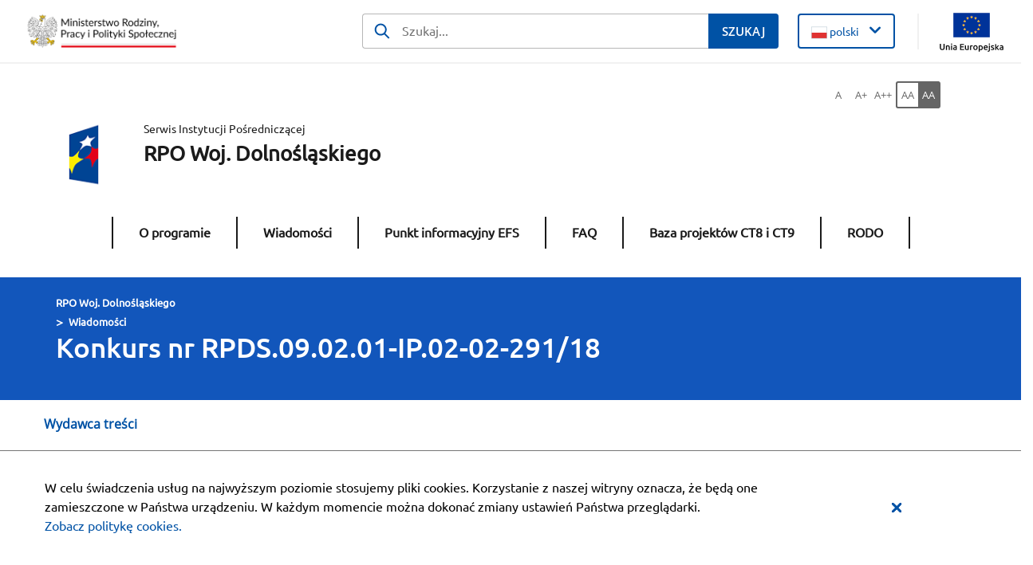

--- FILE ---
content_type: text/plain
request_url: https://www.google-analytics.com/j/collect?v=1&_v=j102&a=1271135&t=pageview&_s=1&dl=https%3A%2F%2Frpo-wupdolnoslaski.praca.gov.pl%2F-%2F6534165-konkurs-nr-rpds-09-02-01-ip-02-02-291-18&ul=en-us%40posix&dt=Konkurs%20nr%20RPDS.09.02.01-IP.02-02-291%2F18%20-%20RPO%20Woj.%20Dolno%C5%9Bl%C4%85skiego%20-%20Administracja&sr=1280x720&vp=1280x720&_u=IEBAAEABAAAAACAAI~&jid=1929669504&gjid=1850382650&cid=318383598.1769028461&tid=UA-124340632-1&_gid=1030070164.1769028461&_r=1&_slc=1&z=711616361
body_size: -455
content:
2,cG-S401WSG1BL

--- FILE ---
content_type: text/javascript
request_url: https://rpo-wupdolnoslaski.praca.gov.pl/o/pow-theme/js/main.js?browserId=chrome&minifierType=js&languageId=pl_PL&t=1768879436000
body_size: 142
content:
/*1768879434000*/
AUI().ready(function(){});Liferay.Portlet.ready(function(a,b){});Liferay.on("allPortletsReady",function(){});